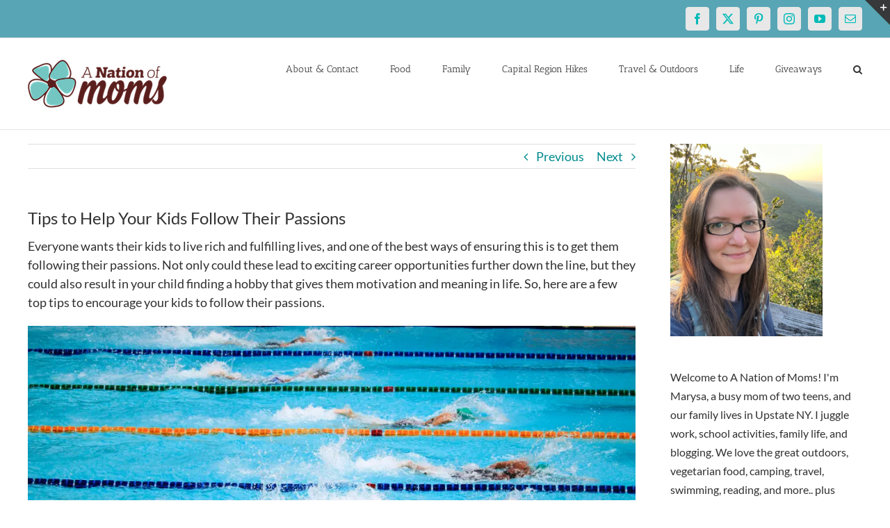

--- FILE ---
content_type: text/html; charset=utf-8
request_url: https://www.google.com/recaptcha/api2/aframe
body_size: 267
content:
<!DOCTYPE HTML><html><head><meta http-equiv="content-type" content="text/html; charset=UTF-8"></head><body><script nonce="heyrIQ0BOQx9_--NjKvs2A">/** Anti-fraud and anti-abuse applications only. See google.com/recaptcha */ try{var clients={'sodar':'https://pagead2.googlesyndication.com/pagead/sodar?'};window.addEventListener("message",function(a){try{if(a.source===window.parent){var b=JSON.parse(a.data);var c=clients[b['id']];if(c){var d=document.createElement('img');d.src=c+b['params']+'&rc='+(localStorage.getItem("rc::a")?sessionStorage.getItem("rc::b"):"");window.document.body.appendChild(d);sessionStorage.setItem("rc::e",parseInt(sessionStorage.getItem("rc::e")||0)+1);localStorage.setItem("rc::h",'1768876157776');}}}catch(b){}});window.parent.postMessage("_grecaptcha_ready", "*");}catch(b){}</script></body></html>